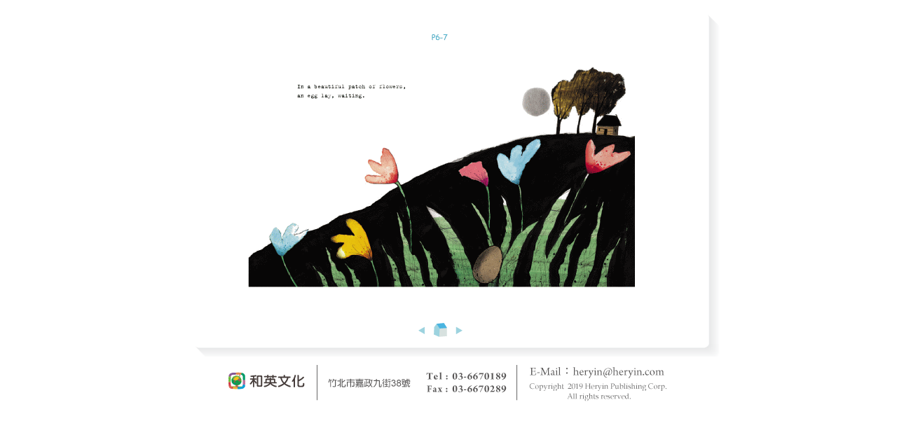

--- FILE ---
content_type: text/html
request_url: https://www.heryin.com/orsty_12-look1.htm
body_size: 879
content:
<html>

<head>
<meta http-equiv="Content-Type" content="text/html; charset=big5">
<meta name="GENERATOR" content="Microsoft FrontPage 4.0">
<meta name="ProgId" content="FrontPage.Editor.Document">
<title>精彩圖畫│沒毛雞 - 和英文化 Heryin</title>
<base target="main">
<link rel="shortcut icon" href="IMAGES/heryin_website_icon.ico">
<Style>
<!--
	A{text-decoration:none}
-->

</Style>
</head>

<body topmargin="0" link="#666666" vlink="#666666" alink="#666666">

<div align="center">
  <table border="0" cellpadding="0" cellspacing="0" width="774" height="1">
    <tr>
      <td width="751" height="490" valign="middle">
  <div align="center">
    <center>
    <table border="0" cellpadding="0" cellspacing="0" width="100%">
      <tr>
        <td height="450" width="100%" align="center" valign="middle"><img border="0" src="images/nFeatherless_look-1.gif" width="562" height="371"></td>
      </tr>
      <tr>
        <td>
          <p align="center"><map name="FPMap0">
          <area href="orsty_12.htm" target="_top" coords="23, 6, 48, 27" shape="rect">
          <area href="orsty_12-look2.htm" target="_top" coords="54, 14, 66, 25" shape="rect">
          <area href="orsty_12-look4.htm" target="_top" coords="3, 12, 15, 26" shape="rect"></map><img border="0" src="images/E_backnext.gif" usemap="#FPMap0" width="70" height="35"></td>
      </tr>
    </table>
    </center>
  </div>
      </td>
      <td width="23" height="490" valign="middle">
        <table border="0" cellpadding="0" cellspacing="0" height="490">
          <tr>
            <td height="20" valign="bottom"></td>
          </tr>
          <tr>
            <td height="11" valign="bottom"><img border="0" src="images/bar_ru.gif" width="23" height="21"></td>
          </tr>
          <tr>
            <td height="450" background="images/bar_rm.gif">　</td>
          </tr>
        </table>
      </td>
    </tr>
    <tr>
      <td width="774" height="18" colspan="2" align="right">
        <table border="0" cellpadding="0" cellspacing="0" width="100%">
          <tr>
            <td width="774" height="18">
              <p align="right"><img border="0" src="images/bar_d.gif" width="751" height="18"></td>
          </tr>
        </table>
      </td>
    </tr>
    <tr>
      <td width="774" height="45" colspan="2" valign="middle" align="center">
        <p align="center"><img border="0" src="images/addr1-1.gif" width="660" height="73"></td>
    </tr>
  </table>
</div>

<p align="right">　</p>
<p align="right">　</p>

</body>

</html>
